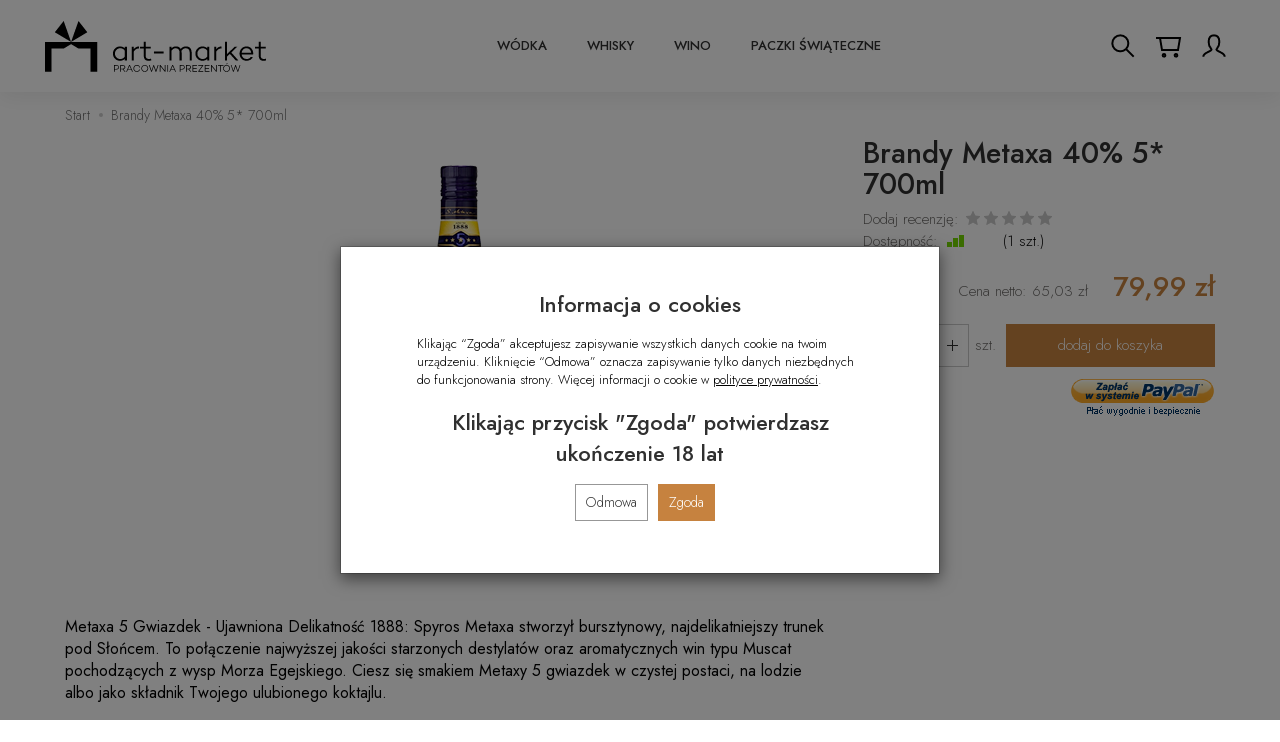

--- FILE ---
content_type: image/svg+xml
request_url: https://art-market.pl/images/frontend/theme/artmarket2025/cart.svg
body_size: -11
content:
<svg width="32" height="32" viewBox="0 0 32 32" fill="none" xmlns="http://www.w3.org/2000/svg">
<path d="M8 8H28L26 20H10L8 8Z" stroke="black" stroke-width="2"/>
<path d="M12.0001 26.6667C12.7365 26.6667 13.3334 26.0697 13.3334 25.3333C13.3334 24.597 12.7365 24 12.0001 24C11.2637 24 10.6667 24.597 10.6667 25.3333C10.6667 26.0697 11.2637 26.6667 12.0001 26.6667Z" stroke="black" stroke-width="2"/>
<path d="M24.0001 26.6667C24.7365 26.6667 25.3334 26.0697 25.3334 25.3333C25.3334 24.597 24.7365 24 24.0001 24C23.2637 24 22.6667 24.597 22.6667 25.3333C22.6667 26.0697 23.2637 26.6667 24.0001 26.6667Z" stroke="black" stroke-width="2"/>
<path d="M8 8H4" stroke="black" stroke-width="2"/>
</svg>


--- FILE ---
content_type: image/svg+xml
request_url: https://art-market.pl/images/frontend/theme/artmarket2025/user.svg
body_size: -46
content:
<svg width="32" height="32" viewBox="0 0 32 32" fill="none" xmlns="http://www.w3.org/2000/svg">
<path d="M5.33325 26.6667C5.33325 22.6667 10.6666 22.6667 13.3333 20C14.6666 18.6667 10.6666 18.6667 10.6666 12C10.6666 7.556 12.4439 5.33333 15.9999 5.33333C19.5559 5.33333 21.3333 7.556 21.3333 12C21.3333 18.6667 17.3333 18.6667 18.6666 20C21.3333 22.6667 26.6666 22.6667 26.6666 26.6667" stroke="black" stroke-width="2"/>
</svg>


--- FILE ---
content_type: image/svg+xml
request_url: https://art-market.pl/images/frontend/theme/artmarket2025/search.svg
body_size: -60
content:
<svg width="32" height="32" viewBox="0 0 32 32" fill="none" xmlns="http://www.w3.org/2000/svg">
<path d="M19.2161 19.2161L26.6666 26.6667" stroke="black" stroke-width="2"/>
<path d="M13.3333 21.3333C17.7515 21.3333 21.3333 17.7516 21.3333 13.3333C21.3333 8.91505 17.7515 5.33333 13.3333 5.33333C8.91497 5.33333 5.33325 8.91505 5.33325 13.3333C5.33325 17.7516 8.91497 21.3333 13.3333 21.3333Z" stroke="black" stroke-width="2"/>
</svg>


--- FILE ---
content_type: image/svg+xml
request_url: https://art-market.pl/images/frontend/theme/artmarket2025/logo.svg
body_size: 3604
content:
<svg width="278" height="64" viewBox="0 0 278 64" fill="none" xmlns="http://www.w3.org/2000/svg">
<g clip-path="url(#clip0_10901_110)">
<path d="M87.6173 60.1048H89.6169C90.3355 60.1048 90.9092 59.917 91.3337 59.5416C91.7672 59.1565 91.9839 58.6667 91.9839 58.0697C91.9839 57.48 91.7672 57.0055 91.3337 56.6453C90.8995 56.286 90.3275 56.1056 89.6169 56.1056H87.6173V60.1048ZM86.7456 55.3088H89.6524C90.6095 55.3088 91.3788 55.5626 91.9589 56.0701C92.5486 56.568 92.8419 57.2351 92.8419 58.0697C92.8419 58.9124 92.539 59.5988 91.9339 60.1297C91.3369 60.6445 90.5394 60.9015 89.5428 60.9015H87.6173V63.6504H86.7456V55.3088Z" fill="black"/>
<path d="M95.3208 59.822H97.5282C98.2227 59.822 98.7858 59.6544 99.2144 59.3193C99.6438 58.9849 99.8597 58.5346 99.8597 57.9698C99.8597 57.4067 99.6438 56.9539 99.2144 56.6163C98.7858 56.2764 98.2227 56.1056 97.5282 56.1056H95.3208V59.822ZM97.3929 60.6196H95.3208V63.6504H94.4482V55.308H97.5532C98.4853 55.308 99.2499 55.5497 99.8468 56.0331C100.435 56.5156 100.73 57.1602 100.73 57.9698C100.73 58.6321 100.524 59.1944 100.11 59.6512C99.6962 60.1088 99.1306 60.4077 98.4104 60.5463L101.085 63.6504H99.9943L97.3929 60.6196Z" fill="black"/>
<path d="M107.943 60.4238L106.116 56.3029L104.287 60.4238H107.943ZM108.298 61.2214H103.931L102.852 63.6504H101.919L105.698 55.2476H106.533L110.31 63.6504H109.378L108.298 61.2214Z" fill="black"/>
<path d="M115.289 62.9882C116.067 62.9882 116.728 62.7835 117.272 62.3743C117.815 61.9658 118.176 61.414 118.357 60.7195H119.252C119.056 61.6516 118.598 62.4033 117.879 62.9761C117.159 63.5408 116.297 63.8212 115.289 63.8212C114.072 63.8212 113.045 63.4063 112.212 62.5709C111.377 61.7362 110.96 60.7066 110.96 59.4796C110.96 58.2623 111.377 57.2351 112.212 56.4005C113.053 55.5578 114.079 55.138 115.289 55.138C116.297 55.138 117.159 55.4232 117.879 55.9952C118.598 56.56 119.056 57.3076 119.252 58.2397H118.357C118.176 57.5453 117.815 56.9934 117.272 56.5849C116.728 56.1757 116.067 55.971 115.289 55.971C114.317 55.971 113.495 56.3078 112.824 56.9773C112.163 57.6476 111.831 58.4822 111.831 59.4796C111.831 60.477 112.163 61.3116 112.824 61.9819C113.495 62.653 114.317 62.9882 115.289 62.9882Z" fill="black"/>
<path d="M125.213 63.0131C126.178 63.0131 126.997 62.6683 127.667 61.9819C128.337 61.2859 128.673 60.4536 128.673 59.4788C128.673 58.4975 128.337 57.6677 127.667 56.9894C126.997 56.2949 126.178 55.9469 125.213 55.9469C124.241 55.9469 123.418 56.2949 122.748 56.9894C122.077 57.6677 121.742 58.4975 121.742 59.4788C121.742 60.4536 122.077 61.2859 122.748 61.9819C123.426 62.6683 124.249 63.0131 125.213 63.0131ZM122.134 56.4133C122.986 55.5626 124.011 55.138 125.213 55.138C126.408 55.138 127.429 55.5626 128.28 56.4133C129.132 57.2625 129.556 58.2848 129.556 59.4788C129.556 60.6816 129.132 61.7088 128.28 62.5588C127.438 63.4007 126.415 63.8212 125.213 63.8212C124.003 63.8212 122.977 63.4007 122.134 62.5588C121.292 61.7169 120.872 60.6889 120.872 59.4788C120.872 58.2768 121.292 57.2552 122.134 56.4133Z" fill="black"/>
<path d="M142.499 55.308L139.653 63.7108H138.795L136.475 56.8299L134.145 63.7108H133.299L130.44 55.308H131.359L133.729 62.3984L136.096 55.308H136.855L139.223 62.3855L141.592 55.308H142.499Z" fill="black"/>
<path d="M151.255 55.308V63.6496H150.508L145.062 56.8903V63.6496H144.189V55.308H144.901L150.385 62.1535V55.308H151.255Z" fill="black"/>
<path d="M153.612 55.3088H154.484V63.6504H153.612V55.3088Z" fill="black"/>
<path d="M162.05 60.4238L160.222 56.3029L158.394 60.4238H162.05ZM162.405 61.2214H158.038L156.96 63.6504H156.027L159.806 55.2476H160.64L164.417 63.6504H163.484L162.405 61.2214Z" fill="black"/>
<path d="M170.172 60.1048H172.171C172.889 60.1048 173.464 59.917 173.888 59.5416C174.321 59.1565 174.539 58.6667 174.539 58.0697C174.539 57.48 174.321 57.0055 173.888 56.6453C173.454 56.286 172.881 56.1056 172.171 56.1056H170.172V60.1048ZM169.3 55.3088H172.207C173.164 55.3088 173.934 55.5626 174.514 56.0701C175.103 56.568 175.396 57.2351 175.396 58.0697C175.396 58.9124 175.094 59.5988 174.489 60.1297C173.892 60.6445 173.095 60.9015 172.097 60.9015H170.172V63.6504H169.3V55.3088Z" fill="black"/>
<path d="M177.876 59.822H180.083C180.778 59.822 181.341 59.6544 181.769 59.3193C182.199 58.9849 182.415 58.5346 182.415 57.9698C182.415 57.4067 182.199 56.9539 181.769 56.6163C181.341 56.2764 180.778 56.1056 180.083 56.1056H177.876V59.822ZM179.948 60.6196H177.876V63.6504H177.004V55.308H180.108C181.04 55.308 181.805 55.5497 182.402 56.0331C182.991 56.5156 183.285 57.1602 183.285 57.9698C183.285 58.6321 183.078 59.1944 182.666 59.6512C182.252 60.1088 181.685 60.4077 180.966 60.5463L183.64 63.6504H182.55L179.948 60.6196Z" fill="black"/>
<path d="M186.021 56.1056V59.0993H190.448V59.9098H186.021V62.8536H190.939V63.6504H185.149V55.3088H190.939V56.1056H186.021Z" fill="black"/>
<path d="M198.716 62.8536V63.6504H192.213V63.1968L197.439 56.1056H192.373V55.3088H198.691V55.7624L193.563 62.8536H198.716Z" fill="black"/>
<path d="M201.549 56.1056V59.0993H205.976V59.9098H201.549V62.8536H206.468V63.6504H200.677V55.3088H206.468V56.1056H201.549Z" fill="black"/>
<path d="M215.496 55.308V63.6496H214.749L209.303 56.8903V63.6496H208.43V55.308H209.142L214.626 62.1535V55.308H215.496Z" fill="black"/>
<path d="M224.107 56.1056H221.002V63.6504H220.132V56.1056H217.029V55.3088H224.107V56.1056Z" fill="black"/>
<path d="M229.407 52.6107L228.267 54.3525H227.481L228.474 52.6107H229.407ZM227.922 63.0131C228.896 63.0131 229.718 62.6683 230.389 61.9819C231.059 61.2866 231.393 60.4536 231.393 59.4788C231.393 58.4975 231.059 57.6677 230.389 56.9902C229.718 56.2949 228.896 55.9477 227.922 55.9477C226.957 55.9477 226.139 56.2949 225.469 56.9902C224.798 57.6677 224.462 58.4975 224.462 59.4788C224.462 60.4536 224.798 61.2866 225.469 61.9819C226.147 62.6683 226.966 63.0131 227.922 63.0131ZM224.856 56.4133C225.706 55.5626 226.733 55.138 227.935 55.138C229.129 55.138 230.151 55.5626 231.001 56.4133C231.853 57.2625 232.277 58.2848 232.277 59.4788C232.277 60.6824 231.853 61.7088 231.001 62.5588C230.159 63.4015 229.137 63.8212 227.935 63.8212C226.725 63.8212 225.697 63.4015 224.856 62.5588C224.013 61.7169 223.592 60.6889 223.592 59.4788C223.592 58.2768 224.013 57.2552 224.856 56.4133Z" fill="black"/>
<path d="M245.267 55.308L242.421 63.7108H241.562L239.244 56.8299L236.912 63.7108H236.067L233.208 55.308H234.128L236.496 62.3984L238.864 55.308H239.624L241.992 62.3855L244.359 55.308H245.267Z" fill="black"/>
<path d="M32.7354 26.2606L42.0518 -1.14441e-05L53.1414 14.114L32.7354 26.2606Z" fill="black"/>
<path d="M32.7354 26.2606L23.419 -1.14441e-05L12.3293 14.114L32.7354 26.2606Z" fill="black"/>
<path d="M65.5378 26.2606V63.6512H57.2292V34.5692H41.9954L28.1472 26.2606H65.5378Z" fill="black"/>
<path d="M37.3904 26.2606H-0.00012207V63.6512H8.30925V34.5692H23.5423L37.3904 26.2606Z" fill="black"/>
<path d="M100.234 44.6083C98.8115 46.6691 96.849 47.6995 94.3958 47.6995C92.5557 47.6995 90.9855 47.0373 89.6852 45.712C88.4341 44.3875 87.7968 42.7924 87.7968 40.9281C87.7968 39.0631 88.4341 37.4937 89.6852 36.1684C90.9614 34.8439 92.5308 34.1817 94.3958 34.1817C96.849 34.1817 98.8115 35.2121 100.234 37.2729V44.6083ZM100.234 32.39V34.3283C98.5908 32.734 96.53 31.9485 94.0768 31.9485C91.6478 31.9485 89.587 32.8323 87.846 34.574C86.1275 36.2917 85.2695 38.4008 85.2695 40.9281C85.2695 43.4546 86.1275 45.5896 87.846 47.3072C89.587 49.049 91.6478 49.907 94.0768 49.907C96.53 49.907 98.5908 49.1223 100.234 47.5521V49.4413H102.786V32.39H100.234Z" fill="black"/>
<path d="M111.471 35.3595V32.3908H108.968V49.4413H111.471V38.3025C113.065 35.7519 115.298 34.4274 118.144 34.3533V31.9493C115.371 31.9493 113.139 33.078 111.471 35.3595Z" fill="black"/>
<path d="M133.084 47.2331C132.03 47.5271 131.073 47.6745 130.238 47.6745C128.913 47.6745 127.956 47.3313 127.343 46.6449C126.705 45.9577 126.411 44.8532 126.411 43.308V34.574H132.864V32.3908H126.411V26.085H123.909V32.3908H119.37V34.574H123.909V43.308C123.909 47.7728 125.871 49.9811 129.796 49.9811C130.926 49.9811 132.152 49.7845 133.502 49.3922L133.084 47.2331Z" fill="black"/>
<path d="M148.908 38.1551H136.765V40.7074H148.908V38.1551Z" fill="black"/>
<path d="M182.201 33.9602C180.925 32.5624 179.257 31.8502 177.196 31.8502C174.399 31.8502 172.117 32.9056 170.375 35.0155C169.076 32.9056 167.113 31.8502 164.513 31.8502C162.23 31.8502 160.318 32.6599 158.821 34.3283V32.39H156.318V49.4413H158.821V37.2721C160.195 35.2121 161.961 34.1809 164.07 34.1809C165.616 34.1809 166.818 34.6474 167.678 35.6286C168.536 36.6099 168.977 37.9594 168.977 39.7503V49.4413H171.505V39.6278C171.505 38.8431 171.431 38.106 171.284 37.4437C172.583 35.2605 174.424 34.1809 176.754 34.1809C178.275 34.1809 179.453 34.6474 180.337 35.6286C181.195 36.6099 181.612 37.9594 181.612 39.7503V49.4413H184.115V39.6278C184.115 37.2721 183.476 35.3837 182.201 33.9602Z" fill="black"/>
<path d="M203.741 44.6083C202.318 46.6691 200.38 47.6995 197.926 47.6995C196.062 47.6995 194.493 47.0373 193.192 45.712C191.94 44.3875 191.303 42.7924 191.303 40.9281C191.303 39.0631 191.94 37.4937 193.192 36.1684C194.467 34.8439 196.037 34.1817 197.926 34.1817C200.38 34.1817 202.318 35.2121 203.741 37.2729V44.6083ZM203.741 32.39V34.3283C202.097 32.734 200.036 31.9485 197.583 31.9485C195.179 31.9485 193.093 32.8323 191.352 34.574C189.634 36.2917 188.776 38.4008 188.776 40.9281C188.776 43.4546 189.634 45.5896 191.352 47.3072C193.093 49.049 195.179 49.907 197.583 49.907C200.036 49.907 202.097 49.1223 203.741 47.5521V49.4413H206.292V32.39H203.741Z" fill="black"/>
<path d="M215.002 35.3595V32.3908H212.475V49.4413H215.002V38.3025C216.596 35.7519 218.805 34.4274 221.675 34.3533V31.9493C218.879 31.9493 216.67 33.078 215.002 35.3595Z" fill="black"/>
<path d="M233.868 39.5545L241.278 32.3908H238.039L228.447 41.4437V25.9384H225.944V49.4413H228.447V44.7557L232.052 41.2963L239.389 49.4413H242.676L233.868 39.5545Z" fill="black"/>
<path d="M246.772 39.971C246.944 38.3025 247.606 36.9289 248.736 35.8002C249.864 34.6965 251.287 34.1325 253.003 34.1325C254.623 34.1325 255.972 34.6715 257.027 35.7261C258.083 36.7815 258.696 38.1801 258.842 39.971H246.772ZM259.015 34.4757C257.469 32.7831 255.482 31.9484 253.077 31.9484C250.477 31.9484 248.342 32.8073 246.699 34.5499C245.055 36.2659 244.221 38.3766 244.221 40.9273C244.221 43.4788 245.055 45.6137 246.699 47.3313C248.342 49.049 250.477 49.907 253.077 49.907C254.942 49.907 256.586 49.4896 257.984 48.6067C259.382 47.7237 260.34 46.57 260.83 45.1231H258.107C257.225 46.8657 255.58 47.7478 253.151 47.7478C251.409 47.7478 249.962 47.2081 248.808 46.1293C247.656 45.0498 246.969 43.6262 246.772 41.9086H261.198V41.8353L261.345 41.9086C261.37 41.7619 261.37 41.4187 261.37 40.8548C261.321 38.2292 260.536 36.1192 259.015 34.4757Z" fill="black"/>
<path d="M277.415 47.2331C276.359 47.5271 275.427 47.6745 274.593 47.6745C273.243 47.6745 272.288 47.3313 271.674 46.6449C271.06 45.9577 270.742 44.8532 270.742 43.308V34.574H277.194V32.3908H270.742V26.085H268.239V32.3908H263.701V34.574H268.239V43.308C268.239 47.7728 270.202 49.9811 274.127 49.9811C275.281 49.9811 276.507 49.7845 277.832 49.3922L277.415 47.2331Z" fill="black"/>
</g>
<defs>
<clipPath id="clip0_10901_110">
<rect width="277.849" height="64" fill="white"/>
</clipPath>
</defs>
</svg>
